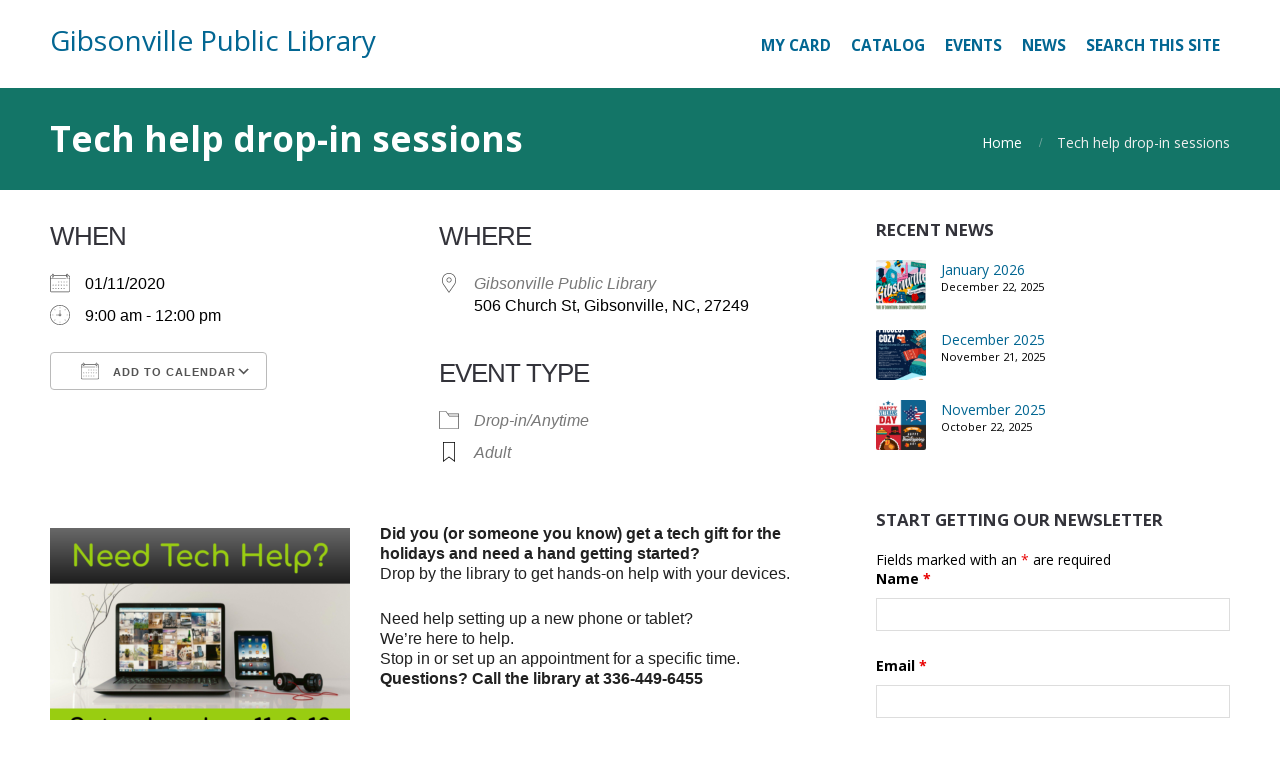

--- FILE ---
content_type: text/css
request_url: https://www.giblib.org/wp-content/themes/affluent/style.css?ver=6.9
body_size: 5764
content:
/*
Theme Name:Affluent
Theme URI:http://www.cpothemes.com/theme/affluent
Description:Affluent is a free corporate WordPress theme perfect for creating professional looking websites with minimal effort. You can turn Affluent into a portfolio WordPress theme easily thanks to CPO Content Types, as well as adding a homepage slider, featured blocks, or even a testimonial rotator. This free theme also provides complete integration with popular WordPress plugins like WooCommerce, Yoast SEO, WPML, and Contact Form 7.
Author:CPOThemes
Author URI:http://www.cpothemes.com
Version:1.1.3
Tested up to: 5.5
Requires PHP: 5.4.0
Tags: one-column, two-columns, right-sidebar, full-width-template, sticky-post, theme-options, custom-background, footer-widgets, grid-layout, portfolio, blog, e-commerce, custom-menu, featured-images, threaded-comments, translation-ready, custom-header
License:GNU General Public License 2.0
License URI:license.txt
Text Domain:affluent
*/


/* --------------------------------------------------------------
GENERAL ELEMENTS
-------------------------------------------------------------- */

/* BODY */
body { font-family:'Open Sans', Arial, Helvetica, sans-serif; background:#f0f0f8; color:#000; font-size:0.875em; line-height:1.65; }

/* HEADINGS */
h1, h2, h3, h4, h5, h6, .heading { color:#33333a; line-height:1.2; margin:0 0 20px; font-weight:bold; }
h1 { font-size:2.5em; }
h2 { font-size:2em; }
h3 { font-size:1.5em; }
h4 { font-size:1.3em; }
h5 { font-size:1.2em; }
h6 { font-size:1.1em; }

/* HYPERLINKS */
a:link, a:visited { color:#0099dd; text-decoration:none; }
a:hover, a:focus { color:#0099dd; text-decoration:underline; }

/* CITATIONS */
blockquote { display:block; font-style:italic; padding:0 5%; margin:25px 0; }
blockquote cite, blockquote em, blockquote i { font-style:normal; }

/* FORMS */
input[type=text], input[type=password], input[type=input],
input[type=tel], input[type=url], input[type=email],
input[type=number], input[type=range], input[type=search], input[type=color],
input[type=time], input[type=week], input[type=month], input[type=date], input[type=datetime],
textarea, select { border:1px solid #ddd; padding:8px 6px; background:#f5f5f5; }
input[type=submit] { width:auto; -webkit-appearance:none; }

/* MAIN THEME COLORS */
.primary-color { color:#9fc748; }
.primary-color-bg { background-color:#9fc748; }
.secondary-color { color:#555; }
.secondary-color-bg { background-color:#555; }

/* SHORTCODE CUSTOM STYLING */
.button:link, .button:visited, input[type=submit] { border-radius:5px; color:#fff; text-shadow:none; border:none; text-transform:uppercase; font-weight:bold; background:#9fc748; box-shadow:3px 3px 0 0 #7a3; }
.button:hover,
.button:focus,
input[type=submit]:hover,
input[type=submit]:focus { color:#fff; background:#9fc748; }


/* --------------------------------------------------------------
LAYOUT
-------------------------------------------------------------- */

/* WRAPPERS */
.wrapper { margin:0 auto; }


/* TOPMENU */
.topbar { display:block; background:rgba(255,255,255,0.8); line-height:34px; font-size:0.9em; }


/* SOCIAL ICONS */
.social { float:right; text-align:right; padding:0; width:auto; }
.social .social-profile { display:block; float:left; color:#999; margin:0; width:40px; font-size:18px;  text-align:center; }
.social .social-profile .social-title { display:none; }
.social .social-profile:hover,
.social .social-profile:focus { text-decoration:none; }


/* HEADER */
.header { position:relative; width:100%; padding:20px 0; }
.header .logo { float:left; padding-top:0; }


/* HOMEPAGE SLIDES */
.slider { padding:0; margin:0; position:relative; text-align:center; -moz-transition:0.3s all; -webkit-transition:0.3s all; transition:0.3s all; }
.slider-slides { display:block; overflow:hidden; padding:0; margin:0; height:450px; }
.slider-slides .slide { overflow:hidden; background-position:center; background-size:cover; position:relative; list-style:none; width:100%; height:100%; margin:0; padding:0; }
.slider-slides .slide-body { position:absolute; top:15%; left:0; width:100%; }
.slider-slides .container { position:relative; height:inherit; }
.slider-slides .slide-image { float:right; padding:0; width:56%; }
.slider-slides .slide-image img { display:block; margin:0 auto; }
.slider-slides .slide-caption { overflow:hidden; float:left; padding:0 0 30px; width:40%; text-align:left; }
.slider-slides .slide-caption p:last-child { margin-bottom:0; }
.slider-slides .slide-title { font-size:2em; }
.slider-slides .slide-content { position:relative; font-size:1.2em; margin:0 0 30px; }
/* Slide Positions */
.slider-slides .slide-right .slide-caption { float:right; }
.slider-slides .slide-right .slide-image { float:left; }
.slider-slides .slide-center .slide-body { width:100%; left:0; }
.slider-slides .slide-center .slide-caption { float:none; margin:0 30%; text-align:center; }
.slider-slides .slide-center .slide-image { float:none; margin:0 20%; width:60%; }
/* Prev/Next
.slider-prev,
.slider-next { -moz-transition:0.4s all; -webkit-transition:0.4s all; transition:0.4s all; opacity:0; }
.slider:hover .slider-prev,
.slider:hover .slider-next { opacity:1; }
.slider-prev,
.slider-next { position:absolute; width:70px; height:70px; font-size:30px; line-height:70px; margin-top:-35px; top:50%; border:5px solid #eee; border:5px solid rgba(0,0,0,0.1); text-align:center; color:rgba(0,0,0,0.1); z-index:999; border-radius:50%; cursor:pointer; }
.slider-prev { left:20px; }
.slider-prev:before { font-family:'fontawesome'; content:'\f053'; }
.slider-next { right:20px; }
.slider-next:before { font-family:'fontawesome'; content:'\f054'; }
/* Prev/Next */
.slider-pager { display:none; }
.slider-prev,
.slider-next { -moz-transition:0.2s all; -webkit-transition:0.2s all; transition:0.2s all; opacity:0.3; }
.slider:hover .slider-prev,
.slider:focus-within .slider-prev,
.slider:hover .slider-next,
.slider:focus-within .slider-next { opacity:1; }
.slider-prev,
.slider-next { background: transparent; position:absolute; width:60px; height:100px; font-size:30px; line-height:60px; height:60px; margin-top:-30px; top:50%; left:2%; border:3px solid rgba(100,100,100,0.3); text-align:center; color:#fff; z-index:999; border-radius:500px; cursor:pointer; }
.slider-next { right:2%; left:auto; }
.slider-prev:focus:before,
.slider-prev:focus:after,
.slider-next:focus:before,
.slider-next:focus:after { background: #9fc748; }
.slider-prev:before,
.slider-prev:after,
.slider-next:before,
.slider-next:after { display:block; content:' '; position:absolute; top:30px; left:35%; width:20px; height:3px; background:#888; border-radius:50px; -moz-transform-origin:left; -webkit-transform-origin:left; transform-origin:left;  }
.slider-prev:before,
.slider-next:before { -moz-transform:rotate(-45deg); -webkit-transform:rotate(-45deg); transform:rotate(-45deg); }
.slider-prev:after { margin-top:-2px; }
.slider-next:before { margin-top:-2px; }
.slider-prev:after,
.slider-next:after { -moz-transform:rotate(45deg); -webkit-transform:rotate(45deg); transform:rotate(45deg); }
.slider-next:before,
.slider-next:after { left:auto; right:35%; -moz-transform-origin:right; -webkit-transform-origin:right; transform-origin:right; }
/* Transitions */
.slider-slides .slide-body .slide-caption { -moz-transform:translateY(20px); -webkit-transform:translateY(20px); transform:translateY(20px); opacity:0; -moz-transition:1s all; -webkit-transition:1s all; transition:1s all; }
.slider-slides .slide-body .slide-image { -moz-transform:translateY(20px) translateX(20px) rotate(4deg); -webkit-transform:translateY(20px) translateX(20px) rotate(4deg); transform:translateY(20px) translateX(20px) rotate(4deg); opacity:0; -moz-transition:1s all; -webkit-transition:1s all; transition:1s all; }
.slider-slides .slide-center .slide-image { -moz-transform:translateY(20px); -webkit-transform:translateY(20px); transform:translateY(20px); }
.slider-slides .cycle-slide-active .slide-caption,
.slider-slides .cycle-slide-active .slide-image { -moz-transform:none; -webkit-transform:none; transform:none; opacity:1; }
.slider-slides .cycle-slide-active .slide-image { -moz-transition-delay:1.4s; -webkit-transition-delay:1.4s; transition-delay:1.4s; }


/* BREADCRUMBS */
.breadcrumb { float:right; margin:15px 0 0; }
.breadcrumb-separator{ position:relative; padding-right:20px; margin-right:15px; }
.breadcrumb-separator:before { display:block; position:absolute; top:50%; right:0; list-style:none; font-family:'fontawesome'; content:'/'; font-weight:bold; font-size:12px; color:#ddd; margin-top:-5px; line-height:10px; opacity:0.5; }
.breadcrumb-separator { }
.breadcrumb-link :first-child{}
.breadcrumb-link :hover{}
.breadcrumb-title{}


/* PAGE BANNERS AND TITLES */
.pagetitle { overflow:hidden; position:relative; background-size:cover; background-position:center; padding:30px 0; margin:0; }
.pagetitle .pagetitle-title { float:left; margin:0; font-size:2.5em; }


/* HOMEPAGE TAGLINE */
.tagline { padding:50px 0; font-size:1.3em; text-align:center; margin:0; }


/* SECTIONS */
.section-heading { position:relative; margin:0 0 40px; text-align:center; line-height:1.2; font-size:2.5em; }


/* HOMEPAGE FEATURES */
.features { margin:0; background:rgba(255,255,255,0.8); padding:80px 0 40px; }
.features-heading { font-size:1.5em; float:left; width:30%; margin:0 5% 30px 0; }
.features-content { overflow:hidden; }
.features .feature { margin:0 0 40px; }
.features .feature .feature-image { display:block; }
.features .feature .feature-image img { display:block; border-radius:3px; margin:0 0 20px; }
.features .feature .feature-icon { background:#fff; float:left; text-align:center; width:60px; height:60px; font-size:24px; margin:0; line-height:60px; border:1px solid #ddd; border-radius:50%; }
.features .feature .feature-body { margin-left:80px; }
.features .feature .feature-title { margin:0 0 15px; padding:0 0 15px; font-size:1.3em; border-bottom:1px solid #eee; }
.features .feature .feature-content { margin:0; padding:0; }


/* TESTIMONIALS */
.testimonials { padding:30px 0; margin:0; background:rgba(255,255,255,0.8); }
.testimonials-heading { margin:0 10% 40px; text-align:center; }
.testimonial-list { display:block; overflow:hidden; padding:0; margin:0; }
.testimonial-list .testimonial { overflow:hidden; position:relative; width:80%; height:auto; margin:0; padding:0 10%; list-style:none; }
.testimonial-list .testimonial-content { padding:0; margin:0 0 20px; font-size:1.3em; }
.testimonial-list .testimonial-name { font-size:1.2em; margin:0 0 10px; }
.testimonial-list .testimonial-position { text-transform:uppercase; font-size:0.9em; opacity:0.6; }
.testimonial-list .testimonial p:last-child { margin-bottom:0; }
/* Testimonial Pager */
.testimonial-pages { margin:30px 0; text-align:center; -moz-transition:0.4s all; -webkit-transition:0.4s all; transition:0.4s all; }
.testimonial-pages .testimonial-page { background: transparent; border: none; display:inline-block; background:#ccc; margin:0 5px; width:60px; height:60px; cursor:pointer; opacity:0.5; -moz-transition:0.3s all; -webkit-transition:0.3s all; transition:0.3s all; }
.testimonial-pages .cycle-pager-active { background:#fff; opacity:1; }
.testimonial-pages .testimonial-page img { display:block; width:60px; border-radius:4px; }


/* PAGE CONTENT */
.main { background:#fff; }


/* SIDEBARS */
.widget { overflow:hidden; margin:0 0 40px; }
.sidebar .widget {  padding:0 0; }
.sidebar .widget:first-child { border-top:none; padding:0; }
.widget .widget-title { font-size:1.2em; text-transform:uppercase; }
.widget ul li { position:relative; padding:0; margin:0 0 8px; }


/* FOOTER */
.subfooter { overflow:hidden; padding:0; }
.subfooter .widget { margin:40px 0; }
.footer { position:relative; overflow:hidden; padding:30px 0; clear:both; }


/* --------------------------------------------------------------
NAVIGATION
-------------------------------------------------------------- */

/* TOP MENU */
.topmenu { float:left; }


/* MAIN MENU */
.menu-main { padding-top:5px; float:right; }
/* Menu Elements */
.menu-main li a { padding:10px; font-size:1.1em; text-transform:uppercase; color:#77777f; font-weight:bold; }
.menu-main li a .menu-description { }
.menu-main li:hover > a,
.menu-main li a:hover { }
.menu-main li a:focus { color:#9fc748; }
/* Current item highlight both normally and on hover */
.menu-main .current-menu-ancestor > a,
.menu-main .current-menu-item > a { }
.menu-main .current_page_ancestor > a:hover,
.menu-main .current_page_ancestor > a:focus,
.menu-main .current-menu-item > a { color:#9fc748; }
/* Children Elements */
.menu-main  ul, .menu-main  li, .menu-main  a { -moz-transition:0.4s all; -webkit-transition:0.4s all; transition:0.4s all; }
.menu-main li ul { visibility:hidden; opacity:0; margin:0 0 0 10px; padding:20px; position:absolute; background:#fff; top:100%; left:0; box-shadow:0 1px 3px 0 rgba(0,0,0,0.1); border:1px solid #ddd; border-radius:1px; z-index:10000; }
.menu-main li ul:before { display:block; position:absolute; left:20px; top:-8px; width:0; height:0;  content:' '; border-bottom:8px solid #fff; border-left:12px solid transparent; border-right:12px solid transparent; z-index:9999; }
.menu-main li ul:after { display:block; position:absolute; left:20px; top:-9px; width:0; height:0;  content:' '; border-bottom:8px solid #ddd; border-left:12px solid transparent; border-right:12px solid transparent; z-index:9998; }
.menu-main li ul li { }
.menu-main li ul li a { width:200px; line-height:1.5; font-size:0.8em; height:auto; padding:10px; border-top:1px solid #eee; text-shadow:none; }
.menu-main li ul li:first-child a { border-top:none; }
.menu-main li ul li:hover > a,
.menu-main li ul li:focus-within > a,
.menu-main li ul li a:hover,
.menu-main li ul li a:focus { opacity:0.5; }
/* Children display on hover */
.menu-main li:hover > ul,
.menu-main li:focus-within > ul { visibility:visible; opacity:1; margin:0; }
/* Further Children Elements */
.menu-main li ul > li:hover,
.menu-main li ul > li:focus-within { overflow:visible; }
.menu-main li ul ul { margin:0; top:-15px; left:215px; }
.menu-main li ul ul:before { left:-8px; top:20px; border-right:8px solid #fff; border-bottom:12px solid transparent; border-top:12px solid transparent; border-left:none; }
.menu-main li ul ul:after { left:-9px; top:20px; border-right:8px solid #ddd; border-bottom:12px solid transparent; border-top:12px solid transparent; border-left:none; }


/* MOBILE MENU */
.menu-mobile-open { }


/* FOOTER MENU */
.footermenu { float:right; margin:0; }
.menu-footer { text-align:left; margin:0; text-transform:uppercase; }
.menu-footer li a { font-weight:bold; }
.menu-footer li ul li a { font-weight:normal; font-size:0.9em; }


/* SUBMENU NAVIGATION */
.menu-sub { }
.menu-sub li { }
.menu-sub li a {  }


/* PORTFOLIO NAVIGATION */
.menu-portfolio { overflow:hidden; text-align:center; margin:0; padding:0; }
.menu-portfolio .menu-item { display:inline-block; padding:10px 25px; text-transform:uppercase; margin:10px 5px; border:1px solid #eee; }
.menu-portfolio .menu-item:hover,
.menu-portfolio .menu-item:focus-within { text-decoration:none; }
.menu-portfolio .current_page_item, .menu-portfolio .current-cat { border-bottom:0; }
.menu-portfolio .current_page_item a, .menu-portfolio .current-cat a { background:#9fc748; color:#fff; }
.menu-portfolio .current_page_item  ul li a, .menu-portfolio .current-cat ul li a { color:#222; background:none; }



/* NEXT/PREV POST NAVIGATION */
.navigation { }
.navigation .nav-prev,
.navigation .nav-next { padding:0 30px; }
.navigation .nav-prev:before { display:block; position:absolute; top:50%; left:0; list-style:none; font-family:'fontawesome'; content:'\f104'; font-size:30px; color:#999; margin-top:-15px; line-height:30px; }
.navigation .nav-next:before { display:block; position:absolute; top:50%; right:0; list-style:none; font-family:'fontawesome'; content:'\f105'; font-size:30px; color:#999; margin-top:-15px; line-height:30px; }


/* NUMBERED PAGINATION */
.pagination span,
.pagination a { border-radius:4px; padding:15px; font-weight:bold; border:none; }


/* NUMBERED PAGINATION FOR SINGLE POSTS */
.postpagination span { }
.postpagination a span { }


/* --------------------------------------------------------------
POSTS & PAGES
-------------------------------------------------------------- */

/* POSTS */
.post  { margin:0 0 50px; }
.post .post-image { float:left; width:30%; margin:0; }
.post .post-image img { display:block; margin:0 0 20px; width:100%; border-radius:3px; }
.post .post-body { }
.post .post-body-image { margin-left:34%; }
.post .post-title { padding:0; margin:0 0 10px 0; }
.post .post-title a { color:inherit; }
.post .post-byline { overflow:hidden; padding:0; margin:0 0 10px; color:#aaa; font-size:0.8em; border-bottom:1px solid #eee; }
.post .post-byline div { float:left; position:relative; padding:0 22px; margin-bottom:10px; }
.post .post-byline div:last-child { padding-right:0; }
.post .post-byline div:before { display:block; position:absolute; width:18px; height:18px; line-height:18px; font-size:10px; top:50%; margin-top:-8px; left:0; font-family:'fontawesome'; content:'\f007'; color:#fff; background:#888; border-radius:2px; text-align:center; }
.post .post-byline .post-date:before { content:'\f133'; }
.post .post-byline .post-author:before { content:'\f040'; }
.post .post-byline .post-category:before { content:'\f07b'; }
.post .post-byline .post-comments:before { content:'\f075'; }
.post .post-tags { display:block; margin:0 0 30px 0; }
.post .post-tags a { display:inline-block; font-weight:bold; text-transform:uppercase; padding:5px 15px; color:#fff; background:#777; border-radius:3px; margin:0 5px 0 0; }
.post .post-tags a:hover,
.post .post-tags a:focus-within { text-decoration:none; opacity:0.8; }
.post .post-content { padding:0; margin:0 0 15px 0; }
.post .post-content p:last-child { margin-bottom:0; }
.post .readmore { margin:10px 0 0; }
/* Full post view */
.single-post .post .post-image { float:none; width:auto; }
.single-post .post .post-body-image { margin-left:0; }


/* AUTHOR BIOS */
.author-info { clear:both; padding:0; margin:0 0 40px; }
.author-info .author-image { float:left; margin:0; width:100px; }
.author-info .author-image img { display:block; line-height:0; margin:0; border-radius:400px; }
.author-info .author-body { margin-left:120px; padding:0; }
.author-info .author-name { position:relative; padding:0 0 10px; margin:0 0 10px; border-bottom:1px solid #eee;  }
.author-info .author-description { margin:0 0 10px; }
.author-info .author-social { margin:0 0 0; }
.author-info .author-social a { display:inline-block; font-weight:bold; text-transform:uppercase; padding:10px 15px; color:#888; background:#eee; border-radius:3px; margin:0 10px 0 0; }


/* INDIVIDUAL PORTFOLIO ITEMS */
.cpo_portfolio .portfolio-media { margin:0 0 30px; }
.cpo_portfolio .portfolio-image { text-align:center; }
.cpo_portfolio .portfolio-details { padding-left:5%; margin-bottom:30px; padding:15px 30px 30px; -moz-box-sizing:border-box; -webkit-box-sizing:border-box; box-sizing:border-box; border-radius:2px; }
.cpo_portfolio .portfolio-details div { margin:15px 0 0; border-top:1px solid #fff; padding:15px 0 0 30px; position:relative; }
.cpo_portfolio .portfolio-details p:last-child { margin:0; }
.cpo_portfolio .portfolio-details div:first-child { margin:0; border-top:none; }
.cpo_portfolio .portfolio-details .details-icon { position:absolute; display:block; width:15px; margin-top:1px; font-size:1.3em; text-align:center; left:0; top:17px; }
.cpo_portfolio .portfolio-content { }
.


/* PORTFOLIO SHOWCASE */
.portfolio { clear:both; padding:50px 0 50px; }
.portfolio-item { display:block; overflow:hidden; background:#fff; position:relative; text-align:center; padding:0; margin:0 1px 1px 0; }
.portfolio-item-image { display:block; position:relative; }
.portfolio-item-image img { display:block; max-width:100%; margin:0; width:100%; height:auto; -moz-transition:0.3s all; -webkit-transition:0.3s all; transition:0.3s all; }
.portfolio-item .portfolio-item-overlay { opacity:0; position:absolute; top:0; bottom:0; left:0; right:0; text-align:center; -moz-transition:0.3s all; -webkit-transition:0.3s all; transition:0.3s all; z-index:9999; }
.portfolio-item .portfolio-item-title { position:absolute; bottom:50%; width:80%; margin:0 10%; padding:0 0 15px; border-bottom:1px solid rgba(0,0,0,0.1); -moz-transition:0.4s all; -webkit-transition:0.4s all; transition:0.4s all; }
.portfolio-item .portfolio-item-description { position:absolute; top:50%; width:80%; margin:0 10%; padding:15px 0 0; -moz-transition:0.4s all; -webkit-transition:0.4s all; transition:0.4s all; }
.portfolio-item a:hover,
.portfolio-item a:focus { text-decoration:none; }
.portfolio-item:hover .portfolio-item-overlay,
.portfolio-item:focus-within .portfolio-item-overlay { opacity:1; }
.portfolio-item:hover .portfolio-item-icon,
.portfolio-item:focus-within .portfolio-item-icon { top:50%; opacity:1; text-shadow:0 0 10px #fff; }
.portfolio-item-image{ position: absolute;width: 100%;margin: 0;padding: 0;-moz-transition: 0.4s all;-webkit-transition: 0.4s all;transition: 0.4s all;top: 0;left: 0;z-index: 99997;height: 100%;}
.portfolio-item .post-edit-link {z-index: 99998; position: absolute;display: none;top: 5px; left: 50%; transform: translateX(-50%);}
.portfolio-item:hover .post-edit-link,
.portfolio-item:focus-within .post-edit-link { display: block;  }


/* SERVICES */
.services { margin:0; padding:50px 0 10px; }
.home .services { background:rgba(0,0,0,0.4); }
.services .service { margin-bottom:50px; }
.services .service a:hover,
.services .service a:focus { text-decoration:none; }
.services .service .service-body { margin-left:70px; }
.services .service .service-icon { font-family:'fontawesome'; float:left; text-align:center; width:50px; height:50px; font-size:40px; margin:0 auto 20px; line-height:50px; }
.services .service .service-title { margin:0 0 10px; font-size:1.2em; text-transform:uppercase; }
.services .service .service-content { margin:0 0 10px; }
.services .service .service-content p:last-child { margin-bottom:0; }


/* --------------------------------------------------------------
COMMENTS
-------------------------------------------------------------- */


/* COMMENTS */
.comments { clear:both; margin:0; }
.comments-list { list-style:none; padding:0; margin:0 0 30px; }
.comment { overflow:hidden; list-style:none; margin:0 0 10px; padding:0; }
.comment.bypostauthor > .comment-body { background:rgba(80,80,180,0.05); }
.comment .comment-avatar { float:left; width:50px; }
.comment .comment-avatar img { display:block; width:100%; }
.comment .comment-body { margin:0 0 20px 50px; background:rgba(80,80,100,0.05); padding:20px 20px 20px; }
.comment .comment-title { position:relative; padding:0 0 10px; margin:0 0 10px; }
.comment .comment-title:before { content:' '; position:absolute; background:#bbb; bottom:0; left:0; width:100px; height:1px; }
.comment .comment-author { display:block; font-size:1.3em; line-height:1.2em; margin:0 0 5px; }
.comment .comment-date { font-size:0.9em; text-transform:uppercase; }
.comment .comment-approval { display:block; padding:0 10px 0; margin:0; }
.comment .comment-content { margin:0; padding:0; }
.comment .comment-options { overflow:hidden; float:right; text-align:right; padding:5px 10px; border-radius:2px; font-size:0.9em; border:1px solid #eee; }
.comment .comment-options a { margin-left:10px; }
.comment .comment-options a:first-child { margin:0; }
/* Contents Styling for Comment Body */
.comment .comment-content ul,
.comment .comment-content ol { margin-bottom:18px; }
.comment .comment-content p:last-child { margin-bottom:6px; }
.comment .comment-content blockquote p:last-child { margin-bottom:24px; }
/* Nested Comments */
.comment .children { list-style:none; margin:0 0 0 50px; }
/* Pingbacks & Trackbacks */
.comments ol.pinglist { margin:0; }
.comments .pingback { list-style:none; margin:0 0 10px 0; }
.comments .pingback .url { font-style:italic; }
/* Author Comments */
.bypostauthor {}


/* COMMENT FORM */
.comment-respond { margin:30px 0; overflow:hidden; position:relative; }
.comment-respond p { overflow:hidden; }
/* Fields */
.comment-respond .comment-notes { display:none; }
.comment-respond .required { color:#ff4b33; }
.comment-respond label{ display:block; padding:5px 0; }
.comment-respond textarea{ height:200px; max-height:400px; min-height:200px; resize:vertical; }
/* Nested Form */
#cancel-comment-reply-link { float:right; display:block; font-size:0.9em; }
/* Allowed Tags */
.comment-respond .form-allowed-tags { display:none; color:#888; font-size:0.9em; }
.comment-respond .form-allowed-tags code { display:block; font-size:0.9em; }
.comment-respond .form-submit { }


/* --------------------------------------------------------------
RESPONSIVE STYLES
-------------------------------------------------------------- */


/* LARGE SCREENS */
@media screen and (min-width: 1280px){}


/* TABLET SCREENS (LANDSCAPE) */
@media screen and (max-width: 1024px){}


/* TABLET PORTRAIT */
@media screen and (max-width: 800px){

	.header .logo { float:left; }

	.slider-slides .slide .slide-caption { float:none; width:auto; }
	.slider-slides .slide .slide-image { display:none; }

	.features-heading { float:none; width:auto; margin:0 0 30px; }
	.features-content { }

	.testimonial-list .testimonial-content { margin-left:0; }
	.testimonial-list .testimonial-author { float:none; width:auto; }

	.pagetitle .pagetitle-title { float:none; font-size:2em; }
	.breadcrumb { float:none; }
}


/* SMARTPHONE */
@media only screen and (max-width: 600px){

	.topmenu { display:none; }

	.social { float:left; }

	.slider-slides .slide .slide-title { font-size:2em; }
	.slider-slides .slide .slide-caption { margin:0 10px; }

	/* NAVIGATION */
	.menu-top { text-align:center;  }
	.menu-top li { display:inline-block; }
	.menu-top li a { margin:0 auto; }

	.footermenu { float:none; }
	.menu-footer li a { margin:0 10px 10px 0; }

	/* POSTS */
	.post .post-image { float:none; width:auto; margin:0 0 10px; }
	.post .post-body { margin-left:0; }
	.post .post-title { margin:0 0 10px 0; font-size:1.5em; }
	.post .post-byline { float:none; overflow:hidden; text-align:left; width:auto; padding:0; margin:0 0 10px; }
	.post .post-byline div { float:left; padding:0 0 0 25px; margin-right:20px; }
	.post .post-byline div:before { right:auto; left:0; }
	.post .post-byline .comments { display:none; }
	.post .post-content { padding:0; margin:0 0 15px 0; }
}
